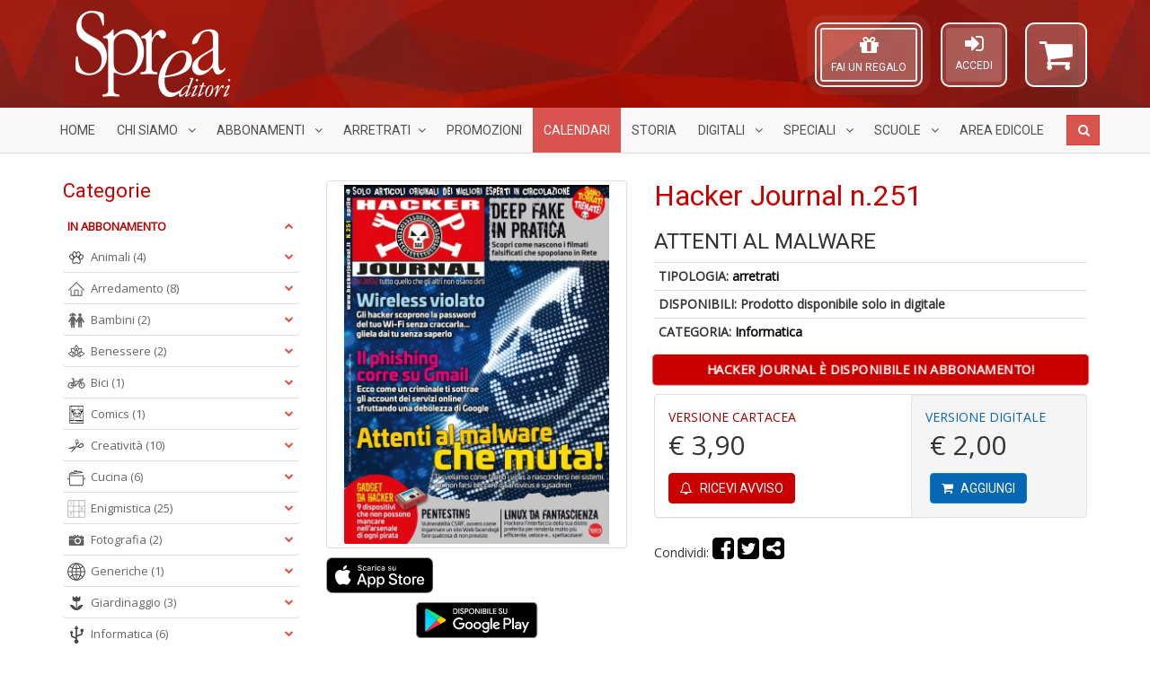

--- FILE ---
content_type: image/svg+xml
request_url: https://sprea.it/assets/images/scarica-google-play.svg
body_size: 3692
content:
<?xml version="1.0" encoding="utf-8"?>
<!-- Generator: Adobe Illustrator 23.0.1, SVG Export Plug-In . SVG Version: 6.00 Build 0)  -->
<!DOCTYPE svg PUBLIC "-//W3C//DTD SVG 1.1//EN" "http://www.w3.org/Graphics/SVG/1.1/DTD/svg11.dtd" [
	<!ENTITY ns_extend "http://ns.adobe.com/Extensibility/1.0/">
	<!ENTITY ns_ai "http://ns.adobe.com/AdobeIllustrator/10.0/">
	<!ENTITY ns_graphs "http://ns.adobe.com/Graphs/1.0/">
	<!ENTITY ns_vars "http://ns.adobe.com/Variables/1.0/">
	<!ENTITY ns_imrep "http://ns.adobe.com/ImageReplacement/1.0/">
	<!ENTITY ns_sfw "http://ns.adobe.com/SaveForWeb/1.0/">
	<!ENTITY ns_custom "http://ns.adobe.com/GenericCustomNamespace/1.0/">
	<!ENTITY ns_adobe_xpath "http://ns.adobe.com/XPath/1.0/">
]>
<svg version="1.1" id="artwork" xmlns:x="&ns_extend;" xmlns:i="&ns_ai;" xmlns:graph="&ns_graphs;"
	 xmlns="http://www.w3.org/2000/svg" xmlns:xlink="http://www.w3.org/1999/xlink" x="0px" y="0px" viewBox="0 0 843.7 250"
	 enable-background="new 0 0 843.7 250" xml:space="preserve">
<metadata>
	<sfw  xmlns="&ns_sfw;">
		<slices></slices>
		<sliceSourceBounds  bottomLeftOrigin="true" height="250" width="843.7" x="-344.4" y="-185"></sliceSourceBounds>
	</sfw>
</metadata>
<g>
	<g>
		<path d="M812.5,250H31.2C14.1,250,0,235.9,0,218.7V31.2C0,14.1,14.1,0,31.2,0h781.2c17.2,0,31.2,14.1,31.2,31.2v187.5
			C843.7,235.9,829.7,250,812.5,250z"/>
	</g>
	<path fill="#A6A6A6" d="M812.5,5c14.5,0,26.2,11.8,26.2,26.3v187.5c0,14.5-11.8,26.3-26.2,26.3H31.2C16.8,245,5,233.2,5,218.8V31.3
		C5,16.8,16.8,5,31.2,5H812.5 M812.5,0H31.2C14.1,0,0,14.1,0,31.3v187.5C0,235.9,14.1,250,31.2,250h781.2
		c17.2,0,31.2-14.1,31.2-31.2V31.3C843.7,14.1,829.7,0,812.5,0L812.5,0z"/>
	<path fill="#FFFFFF" d="M425.8,135.9c-14.7,0-26.7,11.2-26.7,26.6c0,15.3,12,26.6,26.7,26.6c14.7,0,26.7-11.3,26.7-26.6
		C452.5,147.1,440.5,135.9,425.8,135.9z M425.8,178.6c-8.1,0-15-6.6-15-16.1c0-9.6,6.9-16.1,15-16.1s15,6.5,15,16.1
		C440.8,172,433.9,178.6,425.8,178.6z M367.6,135.9c-14.7,0-26.7,11.2-26.7,26.6c0,15.3,12,26.6,26.7,26.6
		c14.7,0,26.7-11.3,26.7-26.6C394.3,147.1,382.3,135.9,367.6,135.9z M367.6,178.6c-8.1,0-15-6.6-15-16.1c0-9.6,6.9-16.1,15-16.1
		c8.1,0,15,6.5,15,16.1C382.6,172,375.7,178.6,367.6,178.6z M298.4,144.1v11.3h27c-0.8,6.3-2.9,11-6.1,14.2
		c-3.9,3.9-10.1,8.3-20.8,8.3c-16.6,0-29.6-13.4-29.6-30s13-30,29.6-30c9,0,15.5,3.5,20.3,8.1l8-8c-6.7-6.4-15.7-11.4-28.3-11.4
		c-22.8,0-41.9,18.5-41.9,41.3c0,22.8,19.1,41.3,41.9,41.3c12.3,0,21.5-4,28.8-11.6c7.5-7.5,9.8-17.9,9.8-26.4c0-2.6-0.2-5-0.6-7
		H298.4z M581.6,152.9c-2.2-5.9-9-16.9-22.8-16.9c-13.7,0-25.1,10.8-25.1,26.6c0,14.9,11.3,26.6,26.4,26.6
		c12.2,0,19.2-7.5,22.2-11.8l-9.1-6c-3,4.4-7.1,7.3-13.1,7.3c-5.9,0-10.2-2.7-12.9-8.1l35.5-14.7L581.6,152.9z M545.3,161.7
		c-0.3-10.3,8-15.5,13.9-15.5c4.6,0,8.6,2.3,9.9,5.6L545.3,161.7z M516.4,187.5h11.7v-78.1h-11.7V187.5z M497.3,141.9h-0.4
		c-2.6-3.1-7.7-5.9-14-5.9c-13.3,0-25.5,11.7-25.5,26.7c0,14.9,12.2,26.5,25.5,26.5c6.3,0,11.4-2.8,14-6h0.4v3.8
		c0,10.2-5.4,15.6-14.2,15.6c-7.1,0-11.6-5.1-13.4-9.5l-10.2,4.2c2.9,7,10.7,15.7,23.6,15.7c13.7,0,25.3-8.1,25.3-27.7v-47.7h-11.1
		V141.9z M483.9,178.6c-8.1,0-14.8-6.7-14.8-16c0-9.4,6.7-16.2,14.8-16.2c8,0,14.2,6.8,14.2,16.2
		C498.1,171.9,491.9,178.6,483.9,178.6z M636.3,109.4h-27.9v78.1H620v-29.6h16.3c12.9,0,25.6-9.4,25.6-24.3S649.2,109.4,636.3,109.4
		z M636.6,147H620v-26.8h16.6c8.7,0,13.7,7.2,13.7,13.4C650.3,139.7,645.3,147,636.6,147z M708.7,135.8c-8.4,0-17.2,3.7-20.8,12
		l10.4,4.3c2.2-4.3,6.3-5.7,10.7-5.7c6,0,12.2,3.6,12.3,10.1v0.8c-2.1-1.2-6.6-3-12.2-3c-11.2,0-22.5,6.1-22.5,17.6
		c0,10.5,9.1,17.2,19.4,17.2c7.8,0,12.2-3.5,14.9-7.6h0.4v6h11.3v-30C732.4,143.5,722,135.8,708.7,135.8z M707.2,178.6
		c-3.8,0-9.1-1.9-9.1-6.6c0-6,6.6-8.3,12.4-8.3c5.1,0,7.5,1.1,10.7,2.6C720.2,173.5,714,178.6,707.2,178.6z M773.4,137.5L760,171.4
		h-0.4l-13.9-33.9h-12.6l20.8,47.3l-11.9,26.3h12.2l32.1-73.7H773.4z M668.3,187.5H680v-78.1h-11.7V187.5z"/>
	<g>
		
			<linearGradient id="SVGID_1_" gradientUnits="userSpaceOnUse" x1="136.2471" y1="337.5639" x2="31.3576" y2="232.6744" gradientTransform="matrix(1 0 0 -1 0 392)">
			<stop  offset="0" style="stop-color:#00A0FF"/>
			<stop  offset="6.574450e-03" style="stop-color:#00A1FF"/>
			<stop  offset="0.2601" style="stop-color:#00BEFF"/>
			<stop  offset="0.5122" style="stop-color:#00D2FF"/>
			<stop  offset="0.7604" style="stop-color:#00DFFF"/>
			<stop  offset="1" style="stop-color:#00E3FF"/>
		</linearGradient>
		<path fill="url(#SVGID_1_)" d="M65.2,47.1c-1.8,1.9-2.9,4.9-2.9,8.8v138.2c0,3.9,1.1,6.9,2.9,8.8l0.5,0.5l77.4-77.4V125v-0.9
			L65.7,46.7L65.2,47.1z"/>
		
			<linearGradient id="SVGID_2_" gradientUnits="userSpaceOnUse" x1="211.4632" y1="266.9909" x2="60.2333" y2="266.9909" gradientTransform="matrix(1 0 0 -1 0 392)">
			<stop  offset="0" style="stop-color:#FFE000"/>
			<stop  offset="0.4087" style="stop-color:#FFBD00"/>
			<stop  offset="0.7754" style="stop-color:#FFA500"/>
			<stop  offset="1" style="stop-color:#FF9C00"/>
		</linearGradient>
		<path fill="url(#SVGID_2_)" d="M168.9,151.7l-25.8-25.8V125v-0.9l25.8-25.8l0.6,0.3l30.6,17.4c8.7,5,8.7,13.1,0,18l-30.6,17.4
			L168.9,151.7z"/>
		
			<linearGradient id="SVGID_3_" gradientUnits="userSpaceOnUse" x1="155.1671" y1="252.6495" x2="12.9285" y2="110.4109" gradientTransform="matrix(1 0 0 -1 0 392)">
			<stop  offset="0" style="stop-color:#FF3A44"/>
			<stop  offset="1" style="stop-color:#C31162"/>
		</linearGradient>
		<path fill="url(#SVGID_3_)" d="M169.5,151.4L143.1,125l-77.9,77.9c2.9,3,7.6,3.4,13,0.4L169.5,151.4"/>
		
			<linearGradient id="SVGID_4_" gradientUnits="userSpaceOnUse" x1="45.6074" y1="390.8983" x2="109.1229" y2="327.3828" gradientTransform="matrix(1 0 0 -1 0 392)">
			<stop  offset="0" style="stop-color:#32A071"/>
			<stop  offset="6.850000e-02" style="stop-color:#2DA771"/>
			<stop  offset="0.4762" style="stop-color:#15CF74"/>
			<stop  offset="0.8009" style="stop-color:#06E775"/>
			<stop  offset="1" style="stop-color:#00F076"/>
		</linearGradient>
		<path fill="url(#SVGID_4_)" d="M169.5,98.6L78.2,46.7c-5.4-3-10.1-2.7-13,0.4l77.9,77.9L169.5,98.6z"/>
		<g>
			<path opacity="0.2" enable-background="new    " d="M168.9,150.8l-90.7,51.5c-5.1,2.9-9.6,2.7-12.5,0.1l0,0l-0.5,0.5l0,0l0.5,0.5
				l0,0c2.9,2.6,7.4,2.8,12.5-0.1l91.3-51.9L168.9,150.8z"/>
			<path opacity="0.12" enable-background="new    " d="M65.2,202c-1.8-1.9-2.9-4.9-2.9-8.8v0.9c0,3.9,1.1,6.9,2.9,8.8l0.5-0.5
				L65.2,202z"/>
		</g>
		<path opacity="0.12" enable-background="new    " d="M200.1,133.1l-31.2,17.7l0.6,0.6l30.6-17.4c4.4-2.5,6.6-5.8,6.6-9l0,0
			C206.3,128,204.1,130.9,200.1,133.1z"/>
		<path opacity="0.25" fill="#FFFFFF" enable-background="new    " d="M78.2,47.6l121.9,69.2c4,2.2,6.2,5.1,6.6,8.1l0,0
			c0-3.3-2.2-6.5-6.6-9L78.2,46.7c-8.7-5-15.9-0.8-15.9,9.2v0.9C62.3,46.8,69.5,42.7,78.2,47.6z"/>
	</g>
	<g>
		<path fill="#FFFFFF" d="M269.4,81.9h-12.1V43.1h12.1c5.9,0,10.7,1.8,14.3,5.4c3.6,3.6,5.4,8.3,5.4,14s-1.8,10.4-5.4,14
			C280.1,80.1,275.3,81.9,269.4,81.9z M263.4,76h6c4.1,0,7.5-1.2,9.9-3.5c2.4-2.3,3.6-5.7,3.6-10c0-4.2-1.2-7.6-3.6-10
			c-2.4-2.4-5.7-3.6-9.9-3.6h-6V76z"/>
		<path fill="#FFFFFF" d="M300.6,81.9h-6.1V43.1h6.1V81.9z"/>
		<path fill="#FFFFFF" d="M319.1,82.7c-2.8,0-5.6-0.9-8.3-2.8c-2.7-1.9-4.5-4.5-5.4-7.9l-0.1-0.5l5.6-2.3l0.2,0.7
			c0.5,1.9,1.5,3.6,3,4.9c1.5,1.3,3.2,2,5.1,2c2,0,3.6-0.5,5-1.5c1.3-1,2-2.3,2-4c0-1.9-0.6-3.3-2-4.3c-1.4-1.1-3.7-2.1-6.8-3.1
			c-3.4-1.1-6-2.5-7.8-4.2c-1.8-1.8-2.8-4.1-2.8-6.8c0-2.9,1.1-5.4,3.4-7.5c2.2-2.1,5.2-3.2,8.8-3.2c3.3,0,6,0.8,8.1,2.5
			c2.1,1.7,3.5,3.5,4.1,5.5l0.2,0.5l-5.6,2.3l-0.2-0.7c-0.3-1.1-1-2.1-2.1-3c-1.1-0.9-2.6-1.4-4.4-1.4c-1.7,0-3.2,0.5-4.3,1.4
			c-1.2,0.9-1.7,2-1.7,3.4c0,1.2,0.5,2.2,1.6,3c1.2,0.9,2.9,1.7,5.1,2.5c1.9,0.6,3.4,1.2,4.7,1.8c1.3,0.6,2.6,1.3,3.9,2.3
			c1.3,1,2.4,2.2,3.1,3.7c0.7,1.5,1,3.2,1,5.1c0,1.9-0.4,3.6-1.2,5.2c-0.8,1.5-1.9,2.7-3.2,3.6c-1.3,0.9-2.7,1.5-4.2,2
			C322.2,82.5,320.7,82.7,319.1,82.7z"/>
		<path fill="#FFFFFF" d="M344,81.9h-6.1V43.1h13.4c3.3,0,6.2,1.1,8.7,3.3c2.4,2.2,3.7,5.1,3.7,8.5c0,3.4-1.2,6.2-3.7,8.4
			c-2.4,2.2-5.3,3.3-8.7,3.3H344V81.9z M344,60.8h7.4c1.9,0,3.3-0.6,4.4-1.8c1.1-1.3,1.7-2.6,1.7-4.1c0-1.5-0.5-2.8-1.7-4.1
			c-1.1-1.2-2.5-1.8-4.4-1.8H344V60.8z"/>
		<path fill="#FFFFFF" d="M386.1,82.7c-5.6,0-10.4-2-14.2-5.9c-3.8-3.9-5.7-8.7-5.7-14.3s1.9-10.5,5.7-14.3
			c3.8-3.9,8.6-5.9,14.2-5.9c5.6,0,10.4,2,14.2,5.9c3.8,3.9,5.7,8.7,5.7,14.3c0,5.6-1.9,10.4-5.7,14.3l0,0
			C396.5,80.7,391.7,82.7,386.1,82.7z M376.3,72.8c2.6,2.7,5.9,4,9.7,4c3.8,0,7.1-1.4,9.7-4c2.6-2.7,4-6.2,4-10.3s-1.3-7.6-4-10.3
			c-2.6-2.7-5.9-4-9.7-4c-3.8,0-7.1,1.4-9.7,4c-2.6,2.7-4,6.2-4,10.3S373.7,70.1,376.3,72.8L376.3,72.8z"/>
		<path fill="#FFFFFF" d="M441.6,81.9h-6l-0.2-0.3l-18.1-29l0.2,5.3v24h-6.1V43.1h6.8L435.7,71l-0.1-5.3V43.1h6.1V81.9z"/>
		<path fill="#FFFFFF" d="M455,81.9H449V43.1h6.1V81.9z"/>
		<path fill="#FFFFFF" d="M477.3,81.9h-14.9V43.1h14.2c3.1,0,5.8,1,8,3.1c2.3,2.1,3.4,4.7,3.4,7.8c0,1.9-0.5,3.6-1.5,5.1
			c-0.8,1.1-1.8,2.1-2.9,2.8c1.5,0.7,2.8,1.7,3.8,3c1.3,1.6,1.9,3.6,1.9,5.7c0,3.2-1.2,6-3.6,8.1C483.4,80.8,480.5,81.9,477.3,81.9z
			 M468.4,76h9.1c1.7,0,3-0.6,4-1.7c1.1-1.2,1.6-2.4,1.6-3.8c0-1.4-0.5-2.6-1.6-3.8c-1.1-1.2-2.4-1.7-4.2-1.7h-8.9V76z M468.4,59.2
			h8.1c1.7,0,2.9-0.5,3.9-1.6c1-1.1,1.5-2.2,1.5-3.5c0-1.3-0.5-2.4-1.4-3.5c-1-1.1-2.2-1.6-3.7-1.6h-8.3V59.2z"/>
		<path fill="#FFFFFF" d="M500.6,81.9h-6.1V43.1h6.1V81.9z"/>
		<path fill="#FFFFFF" d="M530.3,81.9H508V43.1h6.1V76h16.2V81.9z"/>
		<path fill="#FFFFFF" d="M558.2,81.9h-23.1V43.1h23.1V49h-17.1v10.6h15.4v5.8h-15.4V76h17.1V81.9z"/>
		<path fill="#FFFFFF" d="M586.7,82.7c-2.8,0-5.6-0.9-8.3-2.8c-2.7-1.9-4.5-4.5-5.4-7.9l-0.1-0.5l5.6-2.3l0.2,0.7
			c0.5,1.9,1.5,3.6,3,4.9c1.5,1.3,3.2,2,5.1,2c2,0,3.6-0.5,5-1.5c1.3-1,2-2.3,2-4c0-1.9-0.6-3.3-2-4.3c-1.4-1.1-3.7-2.1-6.8-3.1
			c-3.4-1.1-6-2.5-7.8-4.2c-1.8-1.8-2.8-4.1-2.8-6.8c0-2.9,1.1-5.4,3.4-7.5c2.2-2.1,5.2-3.2,8.8-3.2c3.3,0,6,0.8,8.1,2.5
			c2.1,1.7,3.5,3.5,4.1,5.5l0.2,0.5l-5.6,2.3l-0.2-0.7c-0.3-1.1-1-2.1-2.1-3c-1.1-0.9-2.6-1.4-4.4-1.4c-1.7,0-3.2,0.5-4.4,1.4
			c-1.2,0.9-1.7,2-1.7,3.4c0,1.2,0.5,2.2,1.6,3c1.1,0.9,2.9,1.7,5.1,2.5c1.9,0.6,3.4,1.2,4.7,1.8c1.3,0.6,2.6,1.3,3.9,2.3
			c1.4,1,2.4,2.2,3.1,3.7c0.7,1.5,1,3.2,1,5.1c0,1.9-0.4,3.6-1.2,5.2s-1.9,2.7-3.2,3.6c-1.3,0.9-2.7,1.5-4.2,2
			C589.8,82.5,588.3,82.7,586.7,82.7z"/>
		<path fill="#FFFFFF" d="M619.2,82.7c-4.3,0-7.8-1.4-10.5-4.3c-2.7-2.8-4-6.6-4-11.1V43.1h6.1v24.4c0,2.8,0.7,5.1,2.2,6.8
			c1.4,1.7,3.5,2.5,6.3,2.5c2.7,0,4.8-0.8,6.2-2.5c1.4-1.7,2.2-4,2.2-6.8V43.1h6.1v24.2c0,4.6-1.3,8.3-3.9,11.1
			C627.2,81.3,623.6,82.7,619.2,82.7z"/>
	</g>
</g>
</svg>
